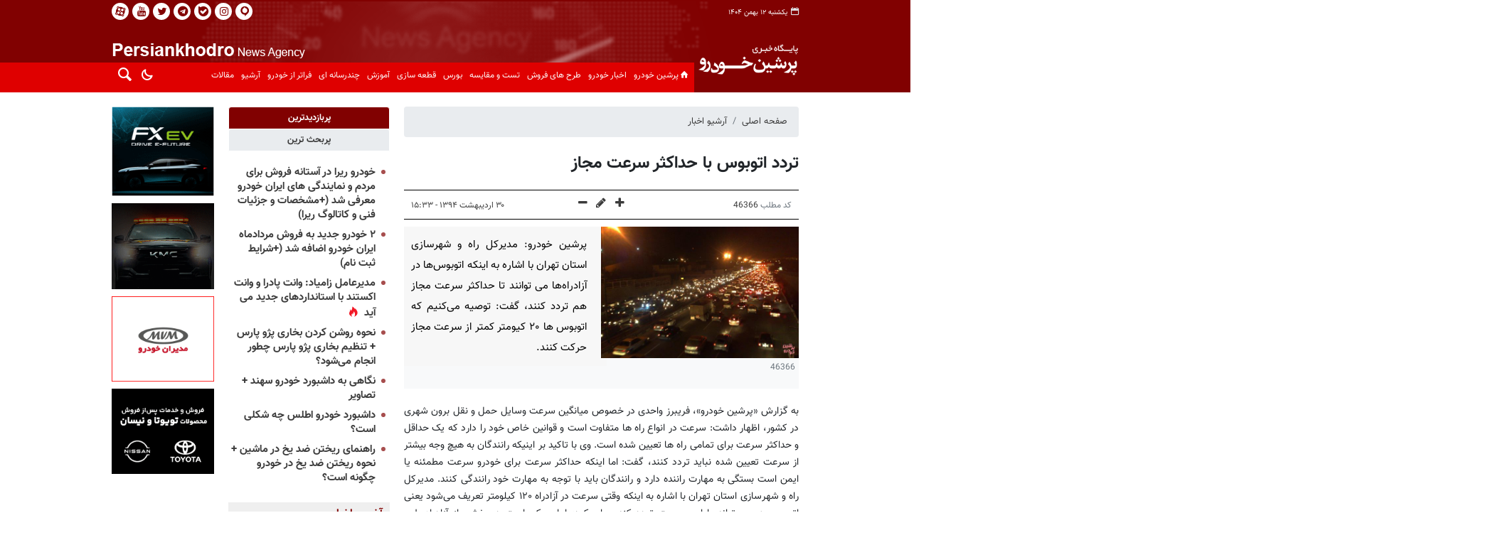

--- FILE ---
content_type: text/html;charset=UTF-8
request_url: https://www.persiankhodro.com/news/46366/%D8%AA%D8%B1%D8%AF%D8%AF-%D8%A7%D8%AA%D9%88%D8%A8%D9%88%D8%B3-%D8%A8%D8%A7-%D8%AD%D8%AF%D8%A7%DA%A9%D8%AB%D8%B1-%D8%B3%D8%B1%D8%B9%D8%AA-%D9%85%D8%AC%D8%A7%D8%B2
body_size: 12185
content:
<!DOCTYPE html>
<html lang="fa" dir="rtl" xmlns="http://www.w3.org/1999/xhtml"><head id="j_id_4"><link type="text/css" rel="stylesheet" href="/javax.faces.resource/theme.css.xhtml?ln=primefaces-saga&amp;v=14.0.9" /><link type="text/css" rel="stylesheet" href="/javax.faces.resource/primeicons/primeicons.css.xhtml?ln=primefaces&amp;v=14.0.9" /><script src="/javax.faces.resource/validation/validation.js.xhtml?ln=primefaces&amp;v=14.0.9"></script><script src="/javax.faces.resource/locales/locale-fa.js.xhtml?ln=primefaces&amp;v=14.0.9"></script><script type="text/javascript">if(window.PrimeFaces){PrimeFaces.settings.locale='fa';PrimeFaces.settings.viewId='/page/newsContent.xhtml';PrimeFaces.settings.contextPath='';PrimeFaces.settings.cookiesSecure=false;PrimeFaces.settings.validateEmptyFields=false;PrimeFaces.settings.considerEmptyStringNull=true;}</script>
        <title>تردد اتوبوس با حداکثر سرعت مجاز</title>
    <meta itemprop="inLanguage" content="fa" />
    <meta itemprop="name" name="twitter:title" property="dc.title" content="تردد اتوبوس با حداکثر سرعت مجاز" />
    <meta name="description" property="dc.description" content="پرشین خودرو: مدیرکل راه و شهرسازی استان تهران با اشاره به اینکه اتوبوس‌ها در آزادراه‌ها می توانند تا حداکثر سرعت مجاز هم تردد کنند، گفت: توصیه می‌کنیم که اتوبوس ها ۲۰ کیومتر کمتر از سرعت مجاز حرکت کنند." />
    <meta property="og:type" content="article" />
    <meta name="twitter:url" property="og:url" content="https://persiankhodro.com/news/46366/تردد-اتوبوس-با-حداکثر-سرعت-مجاز" />
    <meta property="article:modified_time" content="2015-05-20T11:03:00Z" />
    <meta property="article:section" content="آرشیو اخبار" />
    <meta name="keywords" property="article:tag" content="مدیرکل راه و شهرسازی" />
    <meta property="article:publisher" content="" />
    <meta property="nastooh:topic" content="archive2" />
    <meta property="nastooh:subtopic" content="archive2" />
    <meta property="nastooh:pageType" content="news" />
    <meta property="nastooh:newsType" content="news" />
    <meta property="nastooh:publishDate" content="2015-05-20" />
    <meta property="nastooh:commentCount" content="na" />
    <meta property="nastooh:keywordCount" content="1" />
    <meta property="nastooh:bodyWordCount" content="xsmall" />
    <meta property="nastooh:code" content="46366" />
    <meta property="nastooh:nid" content="46366" />
    <meta property="og:title" itemprop="headline" content="تردد اتوبوس با حداکثر سرعت مجاز" />
    <meta name="twitter:description" itemprop="description" property="og:description" content="پرشین خودرو: مدیرکل راه و شهرسازی استان تهران با اشاره به اینکه اتوبوس‌ها در آزادراه‌ها می توانند تا حداکثر سرعت مجاز هم تردد کنند، گفت: توصیه می‌کنیم که اتوبوس ها ۲۰ کیومتر کمتر از سرعت مجاز حرکت کنند." />
    <meta property="twitter:image:alt" content="46366" />
    <meta name="thumbnail" itemprop="thumbnailUrl" content="https://media.persiankhodro.com/d/old/news_images/image_news_46366.jpg" />
    <meta name="twitter:image" itemprop="image" property="og:image" content="https://media.persiankhodro.com/d/old/news_images/image_news_46366.jpg" />
    <meta itemprop="datePublished" property="article:published_time" content="2015-05-20T11:03:00Z" />
    <meta itemprop="dateModified" property="article:modified" content="2015-05-20T11:03:00Z" />
    <meta name="twitter:card" content="summary_large_image" />
    <meta name="genre" itemprop="genre" content="news" />
    <link rel="author" href="" />
        <link rel="canonical" href="https://persiankhodro.com/news/46366/تردد-اتوبوس-با-حداکثر-سرعت-مجاز" />
    <meta name="robots" content="max-image-preview:large" />
    <link rel="alternate" type="application/rss+xml" href="https://persiankhodro.com/rss/tp/1" />
	<script data-schema="WebPage" type="application/ld+json">
    {"@context":"https://schema.org","@type":"NewsArticle","mainEntityOfPage":{"@type":"WebPage","@id":"https://persiankhodro.com/news/46366/تردد-اتوبوس-با-حداکثر-سرعت-مجاز","breadcrumb":"آرشیو اخبار"},"inLanguage":"fa","genre":"news","name":"تردد اتوبوس با حداکثر سرعت مجاز","headline":"تردد اتوبوس با حداکثر سرعت مجاز","datePublished":"2015-05-20T11:03:00Z","dateModified":"*","author":{"@type":"Organization","name":"پرشین خودرو: پایگاه خبری آخرین اخبار خودرو و تازه‌ترین وقایع بازار ماشین","url":"https://persiankhodro.com"},"publisher":{"@type":"Organization","name":"پرشین خودرو: پایگاه خبری آخرین اخبار خودرو و تازه‌ترین وقایع بازار ماشین","url":"https://persiankhodro.com","logo":{"type":"ImageObject","width":"64","height":"64","url":"https://persiankhodro.com/resources/theme/persiankhodro/img/favicon.ico"}},"thumbnailUrl":["https://media.persiankhodro.com/d/old/news_images/image_news_46366.jpg","https://media.persiankhodro.com/d/old/news_images/image_news_46366.jpg","https://media.persiankhodro.com/d/old/news_images/image_news_46366.jpg","https://media.persiankhodro.com/d/old/news_images/image_news_46366.jpg"],"description":"پرشین خودرو: مدیرکل راه و شهرسازی استان تهران با اشاره به اینکه اتوبوس‌ها در آزادراه‌ها می توانند تا حداکثر سرعت مجاز هم تردد کنند، گفت: توصیه می‌کنیم که اتوبوس ها ۲۰ کیومتر کمتر از سرعت مجاز حرکت کنند.","url":"https://persiankhodro.com/news/46366/تردد-اتوبوس-با-حداکثر-سرعت-مجاز","keywords":["مدیرکل راه و شهرسازی"],"image":["https://media.persiankhodro.com/d/old/news_images/image_news_46366.jpg","https://media.persiankhodro.com/d/old/news_images/image_news_46366.jpg","https://media.persiankhodro.com/d/old/news_images/image_news_46366.jpg"]}
    </script>
    <script type="application/ld+json">
    {"@context":"https://schema.org","@type":"BreadcrumbList","itemListElement":[{"@type":"ListItem","position":1,"name":"پرشین خودرو: پایگاه خبری آخرین اخبار خودرو و تازه‌ترین وقایع بازار ماشین","item":"https://persiankhodro.com"},{"@type":"ListItem","position":2,"name":"آرشیو اخبار","item":"https://persiankhodro.com/service/archive2"},{"@type":"ListItem","position":3,"name":"تردد اتوبوس با حداکثر سرعت مجاز","item":"https://persiankhodro.com/news/46366/تردد-اتوبوس-با-حداکثر-سرعت-مجاز"}]}
    </script>
    <meta charset="utf-8" />
    <meta http-equiv="X-UA-Compatible" content="IE=edge,chrome=1" />
    <meta http-equiv="Content-Language" content="fa" />
    <meta name="viewport" content="width=device-width, initial-scale=1.0" /><meta name="robots" content="follow, index, max-snippet:-1, max-video-preview:-1, max-image-preview:large"/>
<meta property="nastooh:vasturl" content="https://video.tavoos.net/services/vast/KNfovpmS-pjlX-TKl0-aPRl-lvu79IcDcE5U/298"/>
    <link rel="shortcut icon" href="/resources/theme/persiankhodro/img/favicon.ico?20230201" type="image/x-icon" />
    <link rel="search" type="application/opensearchdescription+xml" title="" href="https://persiankhodro.com/opensearch.xhtml" />
    <meta property="og:site_name" content="" />
    <meta property="og:locale" content="fa" />
    <meta name="generator" content="www.nastooh.ir" />
    <meta name="language" content="fa" />
    <meta name="rating" content="General" />
    <meta name="copyright" content="© 2022-2023 persiankhodro.com. All Rights Reserved." />
    <meta name="expires" content="never" />
    <meta name="publisher" content="پرشین خودرو: پایگاه خبری آخرین اخبار خودرو و تازه‌ترین وقایع بازار ماشین" />
    <meta name="dc.publisher" content="پرشین خودرو: پایگاه خبری آخرین اخبار خودرو و تازه‌ترین وقایع بازار ماشین" />
    <meta name="date" content="2026-02-01 T 04:06:08 +0330" />
        <link href="/resources/theme/persiankhodro/css/style.css?20241204" type="text/css" rel="stylesheet" /></head>
    <body class="rtl pt-news nt-news">
    <header id="header">
        <div class="container">
            <div id="masthead" class="row">
                <div class="col-7">
                    <div class="date">یکشنبه ۱۲ بهمن ۱۴۰۴</div>
                    
                </div>
                <div class="col-5">
                    <div class="row">
                        <div class="col-12 col-sm-12">
                            <ul class="tools-menu">
                                        <li class=""><a href="https://iGap.net/persiankhodro" title="آی گپ"><i class="icon-x_igap"></i></a></li>
                                        <li class=""><a href="https://www.instagram.com/persiankhodro_ir" title="اینستاگرام"><i class="icon-instagram"></i></a></li>
                                        <li class=""><a href="https://ble.ir/persiankhodro" title="بله"><i class="icon-bale"></i></a></li>
                                        <li class=""><a href="https://t.me/persiankhodro" title="تلگرام"><i class="icon-telegram"></i></a></li>
                                        <li class="showTooltip"><a href="https://twitter.com/persiankhodro" title="توییتر"><i class="icon-twitter"></i></a></li>
                                        <li class=""><a href="https://www.youtube.com/@persiankhodro_ir" title="یوتیوب"><i class="icon-youtube"></i></a></li>
                                        <li class="showTooltip"><a href="https://www.aparat.com/persiankhodro" title="آپارات"><i class="icon-aparat"></i></a></li>
                            </ul>
                            <ul class="nav-menu">
                            </ul>
                            <div class="header-slogan"></div>
                        </div>
                        <div class="col-12 col-sm-12">
                        </div>
                    </div>
                </div>
            </div>
            <div class="row">
                <div class="col-12 col-sm-2">
                    <h1 class="page-header">
                        <a href="/" class="logo"></a>
                    </h1>
                    <div class="search" id="header-search">
                        <div class="close" data-toggle="toggle" data-target="#header-search">×</div>
                        <form method="get" action="/search" role="form">
                            <div class="input-group">
                                <input type="text" placeholder="جست‌وجو..." value="" name="q" />
                                <button class="unstyled" type="submit"><i class="icon-search"></i></button>
                            </div>
                        </form>
                    </div>
                </div>
                <div class="col-12 col-sm-10">
                    <div id="responsive-tools" class="row">
                        <div class="col-12">
                            <button type="button" data-toggle="come-in" data-target="#menu" class="d-sm-none btn">
                                <i class="icon-menu"></i>
                            </button>
                            <button type="button" data-toggle="toggle" data-target="#header-search" data-focus="#header-search input" class="d-sm-none btn">
                                <i class="icon-search"></i>
                            </button>
                        </div>
                    </div>
    <nav id="menu" class="row">
        <div class="col-12">
            <button type="button" data-toggle="toggle" data-target="#header-search" data-focus="#header-search input" class="btn d-none d-sm-block">
                <i class="icon-search"></i>
            </button>
            <div id="switch-nm" class="night-mode">
                <i class="icon-moon"></i>
            </div>
            <ul>
                    <li data-id="1" class=" ">
                        <a href="/" target="_blank"><i class="icon-home"></i>پرشین خودرو</a>
                    </li>
                    <li data-id="114" class=" ">
                        <a href="/service/car" target="_blank">اخبار خودرو</a>
                    </li>
                    <li data-id="123" class=" ">
                        <a href="/service/Salesplans" target="_self">طرح های فروش</a>
                    </li>
                    <li data-id="22" class=" ">
                        <a href="/service/test" target="_blank">تست و مقایسه</a>
                    </li>
                    <li data-id="113" class=" ">
                        <a href="/service/Exchange" target="_blank">بورس</a>
                    </li>
                    <li data-id="121" class=" ">
                        <a href="/service/piecemaking" target="_blank">قطعه سازی</a>
                    </li>
                    <li data-id="79" class=" ">
                        <a href="/service/Education" target="_blank">آموزش</a>
                    </li>
                    <li data-id="28" class=" ">
                        <a href="/service/multimedia" target="_blank">چندرسانه ای</a>
                    </li>
                    <li data-id="124" class=" ">
                        <a href="/service/Beyond-the-car" target="_blank">فراتر از خودرو</a>
                    </li>
                    <li data-id="127" class=" ">
                        <a href="/archive" target="_self">آرشیو</a>
                    </li>
                    <li data-id="128" class=" ">
                        <a href="/service/article" target="_blank">مقالات</a>
                    </li>
            </ul>
        </div>
    </nav>
                </div>
            </div>
        </div>
    </header>
        <main>
            <div class="container">
        <div id="mainbody" class="row">
                <div class="col-12 col-sm-8 col-lg-7 main-content">
    <section class="box page-header no-header">
        <nav>
            <ol class="breadcrumb">
                <li class="breadcrumb-item"><a target="_blank" rel="index" href="/">صفحه اصلی</a></li>
                <li class="breadcrumb-item"><a target="_blank" rel="index" href="/service/archive2" itemprop="articleSection">آرشیو اخبار</a></li>
            </ol>
        </nav>
    </section>
    <article id="item" class="item ">
        
        <div class="print-header" style="display: none;">
            <div class="logo">
                <img src="/resources/theme/persiankhodro/img/logo_invert.png?20230126" alt="" />
            </div>
            <div class="meta">
                <div class="barcode">
                    <img src="/barcode?text=https%3A%2F%2Fpersiankhodro.com%2Fxqkg&amp;c=1e8ac3a3356c3b23e624dc8cb74733aa804a59b3e866a132234f20100e963f495a777913b8bf58241b4bcfb2a820bb82" alt="https://persiankhodro.com/xqkg" />
        			<ul>
        				<li class="url">https://persiankhodro.com/xqkg</li><li class="date">۳۰ اردیبهشت ۱۳۹۴ - ۱۵:۳۳</li>
        				<li class="id">کد مطلب <span>46366</span></li>
        				<li>
        					 <ol class="breadcrumb">
        						<li><a target="_blank" rel="index" href="/service/archive2">آرشیو اخبار</a></li>
        					</ol>
        				</li>
        			</ul>
                </div>
            </div>
        </div>
        <div class="item-header"> 
                <div class="item-title">
                    <h4 class="subtitle"><a href="/news/46366/تردد-اتوبوس-با-حداکثر-سرعت-مجاز"></a></h4>
                    
                    <h1 class="title">تردد اتوبوس با حداکثر سرعت مجاز</h1>
                </div>
            <div class="item-nav row">
                
                <div class="d-none d-sm-block">
                    <ul class="header-sharing">
                        <li class="fb"><a href="https://www.facebook.com/sharer.php?u=https%3A%2F%2Fpersiankhodro.com%2Fxqkg"><i class="icon-facebook"></i></a></li>
                        <li class="tw"><a href="https://twitter.com/intent/tweet?url=https%3A%2F%2Fpersiankhodro.com%2Fxqkg"><i class="icon-twitter"></i></a></li>
                        <li class="tg"><a href="tg://msg_url?url=https%3A%2F%2Fpersiankhodro.com%2Fxqkg"><i class="icon-telegram"></i></a></li>
                        <li class=""><a href="#" onclick="window.print(); return false;"><i class="icon-print"></i></a></li>
                    </ul>
                </div>
                <div class="col-md-4 col-sm-12"><div class="item-code">
                        کد مطلب <span>46366</span></div>
                </div>
                <div class="col-md-4 col-sm-6">
                    <div class="font-resizer">
                        <span><i class="fa icon-plus"></i></span>
                        <span><i class="fa icon-pencil"></i></span>
                        <span><i class="fa icon-minus"></i></span>
                    </div>
                </div>
                <div class="col-md-4 col-sm-6">
                    <div class="item-date">
                        <span>۳۰ اردیبهشت ۱۳۹۴ - ۱۵:۳۳</span>
                    </div>
                </div>
            </div>
        </div><div class="item-summary">
            
            <figure class="item-img">
                <img src="https://media.persiankhodro.com/d/old/news_images/image_news_46366.jpg" alt="تردد اتوبوس با حداکثر سرعت مجاز" itemprop="image" class="legacy" title="تردد اتوبوس با حداکثر سرعت مجاز" />
                    <figcaption>46366</figcaption>
            </figure>
            <p class="introtext" itemprop="description">پرشین خودرو: مدیرکل راه و شهرسازی استان تهران با اشاره به اینکه اتوبوس‌ها در آزادراه‌ها می توانند تا حداکثر سرعت مجاز هم تردد کنند، گفت: توصیه می‌کنیم که اتوبوس ها ۲۰ کیومتر کمتر از سرعت مجاز حرکت کنند.</p></div>
        <div class="item-body">
            <div class="item-text" itemprop="articleBody">به گزارش «پرشین خودرو»، فریبرز واحدی در خصوص میانگین سرعت وسایل حمل و نقل برون شهری در کشور، اظهار داشت: سرعت در انواع راه ها متفاوت است و قوانین خاص خود را دارد که یک حداقل و حداکثر سرعت برای تمامی راه ها تعیین شده است.
وی با تاکید بر اینیکه رانندگان به هیچ وجه بیشتر از سرعت تعیین شده نباید تردد کنند، گفت: اما اینکه حداکثر سرعت برای خودرو سرعت مطمئنه یا ایمن است بستگی به مهارت راننده دارد و رانندگان باید با توجه به مهارت خود رانندگی کنند.
مدیرکل راه و شهرسازی استان تهران با اشاره به اینکه وقتی سرعت در آزادراه ۱۲۰ کیلومتر تعریف می‌شود یعنی اتوبوس هم می‌تواند با این سرعت تردد کند، بیان کرد: اما ممکن است در بخشی از آزادراه طرح هندسی تغییر کند و سرعت را به ۱۰۰ برسانیم که رانندگان باید به این علایم توجه کنند.
وی در پاسخ به این پرسش که چرا میانگین سرعت اتوبوس ها کمتر از دیگر خودروها تعیین نمی‌شود، بیان کرد: اگر حد مجاز سرعت در آزادراه ۱۲۰ باشد اتوبوس‌ها منعی برای این سرعت ندارد ضمن آنکه ما عضو کنوانسیون بین المللی عبور و مرور هستیم که همه کشورهای عضو از یک آیین نامه اصلی استفاده می‌کنند.
واحدی افزود: در این کنوانسیون قواعد سرعت و علایم براساس نوع راه طراحی می‌شود و ما محدودیتی نداریم، هرچند در ۱۰ سال گذشته اعلام شده است که حداکثر سرعت یک اتوبوس ۱۰۰ کیلومتر باشد.
به گزارش مهر، مدیرکل راه و شهرسازی استان تهران تصریح کرد: اما الان سرعت مجاز برای راننده‌ای که حس می کند جاده ایمن است و شرایط مطلوبی برای رانندگی دارد به حد سرعت مجاز تعیین شده در علایم است. البته توصیه می کنیم که اتوبوس ها با سرعت مطمئنه که ۲۰ کیومتر از سرعت مجاز کمتراست تردد کنند.
            </div><div class="item-code">
                کد مطلب <span>46366</span></div>
        </div>
        <div class="item-footer row">
            <div class="col-12 col-sm-6">
                <div class="item-sharing">
                    <ul>
                        <li class="fb"><a href="https://www.facebook.com/sharer.php?u=https%3A%2F%2Fpersiankhodro.com%2Fxqkg"><i class="icon-facebook"></i></a></li>
                        <li class="tw"><a href="https://twitter.com/intent/tweet?url=https%3A%2F%2Fpersiankhodro.com%2Fxqkg"><i class="icon-twitter"></i></a></li>
                        <li class="gp"><a href="https://plus.google.com/share?url=https%3A%2F%2Fpersiankhodro.com%2Fxqkg"><i class="icon-gplus"></i></a></li>
                        <li class="tg"><a href="tg://msg_url?url=https%3A%2F%2Fpersiankhodro.com%2Fxqkg"><i class="icon-telegram"></i></a></li>
                    </ul>
                </div>
            </div>
            <div class="col-12 col-sm-6">
                <div class="short-link-container">
                    <div class="form-group">
                        <i class="icon-link"></i>
                        <input type="text" class="clean" value="persiankhodro.com/xqkg" readonly="readonly" />
                    </div>
                </div>
            </div>
        </div>
        <section class="box tags header-inline">
            <header>
                <h2>برچسب‌ها</h2>
            </header>
            <div>
                <ul>
                        <li><a href="/tag/%D9%85%D8%AF%DB%8C%D8%B1%DA%A9%D9%84+%D8%B1%D8%A7%D9%87+%D9%88+%D8%B4%D9%87%D8%B1%D8%B3%D8%A7%D8%B2%DB%8C" rel="tag">مدیرکل راه و شهرسازی</a></li>
                </ul>
            </div>
        </section>
        <div class="item-boxes">
        </div>
    </article>
        <section id="news-comment"></section>
        <section class="box comment-form">
            <header><h2>نظر شما</h2></header>
            <div>
                <form enctype="application/x-www-form-urlencoded" data-url="/rest/postcomment" role="form" data-toggle="validator" method="post" name="frmNewsComment" id="frmNewsComment" data-success="نظر شما با موفقیت ارسال شد." class="form-comment" data-error="اشکالی در ارسال نظر شما رخ داده‌است!" data-captcha-error="کد امنیتی اشتباه وارد شده است">
                     <div class="comment-info">
                        <div class="alert alert-info">شما در حال پاسخ به نظر «<span></span>» هستید.
                            <button type="button" class="close">× <span>لغو پاسخ</span></button>
                            <blockquote></blockquote>
                        </div>
                        <div class="comment-policies">
                        </div>
                    </div> 
                    <input type="hidden" value="frmNewsComment" name="frmNewsComment" />
                    <input type="hidden" value="46366" name="newsId" id="newsId" />
                    <input type="hidden" value="0" name="reply" />
                    <input type="hidden" value="" name="parentId" />
                    <fieldset>
                        <div class="form-group name-group">
                            <label for="userName">نام</label>
                            <input type="text" id="userName" name="userName" placeholder="نام" maxlength="50" class="form-control" data-minlength="3" data-required-msg="لطفا نام خود را وارد کنید." />
                        </div>
                        <div class="form-group email-group">
                            <label for="userEmail">ایمیل</label>
                            <input type="email" placeholder="ایمیل" class="form-control ltr" id="userEmail" name="userEmail" maxlength="80" />
                        </div>
                        <div class="form-group text-group">
                            <label for="body">نظر شما *</label>
                            <textarea maxlength="1000" placeholder="نظر شما" data-required-msg="لطفاً نظر خود را وارد کنید." class="form-control" required="true" id="body" name="body" rows="5"></textarea>
                        </div><div class="form-group captcha-group">
                            <div class="captcha">
                                <input id="captchaKey" name="captchaKey" value="52cec14cd3e04f05d52dd8fbfc50ec59bd9530825e60bc53fe8c02217bc9949861e3e6195c3850bd3caac8d0053dfa401b37b9abee29133432087979e3dc34e475f8d873da895cecdc46dbe54df3e9f20bd31326533827cc015db4695b1c2003" type="hidden" />
                                <div class="captcha-image">
                                    <img id="captchaImg" src="/sncaptcha.jpg?key=52cec14cd3e04f05d52dd8fbfc50ec59bd9530825e60bc53fe8c02217bc9949861e3e6195c3850bd3caac8d0053dfa401b37b9abee29133432087979e3dc34e475f8d873da895cecdc46dbe54df3e9f20bd31326533827cc015db4695b1c2003" alt="captcha" />
                                </div>
                                <label for="captchaText"><i class="req">*</i> لطفا عدد مقابل را در جعبه متن وارد کنید</label>
                                <div class="ltr">
                                    
                                    <div class="captcha-input d-inline-block">
                                        <input type="text" name="captchaText" id="captchaText" required="required" data-required-msg="حاصل عبارت را وارد کنید." />
                                    </div>
                                </div>
                            </div></div>
                        <div class="form-group submit-group">
                            <button class="btn btn-default" id="btnSave">ارسال</button>
                            <div class="msg"></div>
                        </div>
                    </fieldset>
                </form>
            </div>
        </section>
                </div>
                <div class="col-12 col-sm-4 col-lg-3">
            <section id="box6" class="box  no-header " style="" data-conf="{&quot;id&quot;:6}">
                <div><div id="tavoos_video_native-726"></div>
                </div>
                
            </section>
            <section id="box5" class="box list headlines list-bullets _types hidden-img title-only has-tabs" style="" data-conf="{&quot;id&quot;:5,&quot;tabGroup&quot;:&quot;g1&quot;}">
                <header>
                    <h2 style=""><span>پربازدیدترین</span>
                    </h2>
                </header>
                <div>
                    <ul>
                                <li class="news" data-conf="{}">
<div class="desc">
    <h3><a href="/news/145733/%D8%AE%D9%88%D8%AF%D8%B1%D9%88-%D8%B1%DB%8C%D8%B1%D8%A7-%D8%AF%D8%B1-%D8%A2%D8%B3%D8%AA%D8%A7%D9%86%D9%87-%D9%81%D8%B1%D9%88%D8%B4-%D8%A8%D8%B1%D8%A7%DB%8C-%D9%85%D8%B1%D8%AF%D9%85-%D9%88-%D9%86%D9%85%D8%A7%DB%8C%D9%86%D8%AF%DA%AF%DB%8C-%D9%87%D8%A7%DB%8C-%D8%A7%DB%8C%D8%B1%D8%A7%D9%86-%D8%AE%D9%88%D8%AF%D8%B1%D9%88" target="_blank" title="قدیمی‌تر از یکسال">خودرو ریرا در آستانه فروش برای مردم و نمایندگی های ایران خودرو معرفی شد (+مشخصات و جزئیات فنی و کاتالوگ ریرا)</a>
        
    </h3>
</div>
                                </li>
                                <li class="news" data-conf="{}">
<div class="desc">
    <h3><a href="/news/145746/%DB%B2-%D8%AE%D9%88%D8%AF%D8%B1%D9%88-%D8%AC%D8%AF%DB%8C%D8%AF-%D8%A8%D9%87-%D9%81%D8%B1%D9%88%D8%B4-%D9%85%D8%B1%D8%AF%D8%A7%D8%AF%D9%85%D8%A7%D9%87-%D8%A7%DB%8C%D8%B1%D8%A7%D9%86-%D8%AE%D9%88%D8%AF%D8%B1%D9%88-%D8%A7%D8%B6%D8%A7%D9%81%D9%87-%D8%B4%D8%AF-%D8%B4%D8%B1%D8%A7%DB%8C%D8%B7-%D8%AB%D8%A8%D8%AA" target="_blank" title="قدیمی‌تر از یکسال">۲ خودرو جدید به فروش مردادماه ایران خودرو اضافه شد (+شرایط ثبت نام)</a>
        
    </h3>
</div>
                                </li>
                                <li class="news hot" data-conf="{}">
<div class="desc">
    <h3><a href="/news/147036/%D9%85%D8%AF%DB%8C%D8%B1%D8%B9%D8%A7%D9%85%D9%84-%D8%B2%D8%A7%D9%85%DB%8C%D8%A7%D8%AF-%D9%88%D8%A7%D9%86%D8%AA-%D9%BE%D8%A7%D8%AF%D8%B1%D8%A7-%D9%88-%D9%88%D8%A7%D9%86%D8%AA-%D8%A7%DA%A9%D8%B3%D8%AA%D9%86%D8%AF-%D8%A8%D8%A7-%D8%A7%D8%B3%D8%AA%D8%A7%D9%86%D8%AF%D8%A7%D8%B1%D8%AF%D9%87%D8%A7%DB%8C-%D8%AC%D8%AF%DB%8C%D8%AF" target="_blank" title="قدیمی‌تر از یکسال">مدیرعامل زامیاد: وانت پادرا و وانت اکستند با استانداردهای جدید می آید</a>
        
    </h3>
</div>
                                </li>
                                <li class="news" data-conf="{}">
<div class="desc">
    <h3><a href="/news/146521/%D9%86%D8%AD%D9%88%D9%87-%D8%B1%D9%88%D8%B4%D9%86-%DA%A9%D8%B1%D8%AF%D9%86-%D8%A8%D8%AE%D8%A7%D8%B1%DB%8C-%D9%BE%DA%98%D9%88-%D9%BE%D8%A7%D8%B1%D8%B3-%D8%AA%D9%86%D8%B8%DB%8C%D9%85-%D8%A8%D8%AE%D8%A7%D8%B1%DB%8C-%D9%BE%DA%98%D9%88-%D9%BE%D8%A7%D8%B1%D8%B3-%DA%86%D8%B7%D9%88%D8%B1-%D8%A7%D9%86%D8%AC%D8%A7%D9%85" target="_blank" title="قدیمی‌تر از یکسال">نحوه روشن کردن بخاری پژو پارس + تنظیم بخاری پژو پارس چطور انجام می‌شود؟</a>
        
    </h3>
</div>
                                </li>
                                <li class="news" data-conf="{}">
<div class="desc">
    <h3><a href="/news/143414/%D9%86%DA%AF%D8%A7%D9%87%DB%8C-%D8%A8%D9%87-%D8%AF%D8%A7%D8%B4%D8%A8%D9%88%D8%B1%D8%AF-%D8%AE%D9%88%D8%AF%D8%B1%D9%88-%D8%B3%D9%87%D9%86%D8%AF-%D8%AA%D8%B5%D8%A7%D9%88%DB%8C%D8%B1" target="_blank" title="قدیمی‌تر از یکسال">نگاهی به داشبورد خودرو سهند + تصاویر</a>
        
    </h3>
</div>
                                </li>
                                <li class="news" data-conf="{}">
<div class="desc">
    <h3><a href="/news/143443/%D8%AF%D8%A7%D8%B4%D8%A8%D9%88%D8%B1%D8%AF-%D8%AE%D9%88%D8%AF%D8%B1%D9%88-%D8%A7%D8%B7%D9%84%D8%B3-%DA%86%D9%87-%D8%B4%DA%A9%D9%84%DB%8C-%D8%A7%D8%B3%D8%AA" target="_blank" title="قدیمی‌تر از یکسال">داشبورد خودرو اطلس چه شکلی است؟</a>
        
    </h3>
</div>
                                </li>
                                <li class="news" data-conf="{}">
<div class="desc">
    <h3><a href="/news/146586/%D8%B1%D8%A7%D9%87%D9%86%D9%85%D8%A7%DB%8C-%D8%B1%DB%8C%D8%AE%D8%AA%D9%86-%D8%B6%D8%AF-%DB%8C%D8%AE-%D8%AF%D8%B1-%D9%85%D8%A7%D8%B4%DB%8C%D9%86-%D9%86%D8%AD%D9%88%D9%87-%D8%B1%DB%8C%D8%AE%D8%AA%D9%86-%D8%B6%D8%AF-%DB%8C%D8%AE-%D8%AF%D8%B1-%D8%AE%D9%88%D8%AF%D8%B1%D9%88-%DA%86%DA%AF%D9%88%D9%86%D9%87" target="_blank" title="قدیمی‌تر از یکسال">راهنمای ریختن ضد یخ در ماشین + نحوه ریختن ضد یخ در خودرو چگونه است؟</a>
        
    </h3>
</div>
                                </li>
                    </ul>
                </div>
                
            </section>
            <section id="box19" class="box list headlines list-bullets _types hidden-img title-only has-tabs" style="" data-conf="{&quot;id&quot;:19,&quot;tabGroup&quot;:&quot;g1&quot;}">
                <header>
                    <h2 style=""><span>پربحث ترین</span>
                    </h2>
                </header>
                <div>
                    <ul>
                                <li class="news hot" data-conf="{}">
<div class="desc">
    <h3><a href="/news/145616/%D8%B2%DB%8C%D8%A8%D8%A7%D8%AA%D8%B1%DB%8C%D9%86-%D9%85%D8%A7%D8%B4%DB%8C%D9%86-%D9%87%D8%A7%DB%8C-%D8%A7%DB%8C%D8%B1%D8%A7%D9%86-%DA%A9%D8%AF%D8%A7%D9%85%D9%86%D8%AF-%D8%A8%D8%B1%D8%B1%D8%B3%DB%8C-%DB%B9-%D8%AA%D8%A7-%D8%A7%D8%B2-%D8%A8%D9%87%D8%AA%D8%B1%DB%8C%D9%86-%D8%B7%D8%B1%D8%A7%D8%AD%DB%8C" target="_blank" title="قدیمی‌تر از یکسال">زیباترین ماشین‌های ایران کدامند؟ + بررسی ۹ تا از بهترین طراحی خودروهای ایرانی</a>
        
    </h3>
</div>
                                </li>
                                <li class="news hot" data-conf="{}">
<div class="desc">
    <h3><a href="/news/147036/%D9%85%D8%AF%DB%8C%D8%B1%D8%B9%D8%A7%D9%85%D9%84-%D8%B2%D8%A7%D9%85%DB%8C%D8%A7%D8%AF-%D9%88%D8%A7%D9%86%D8%AA-%D9%BE%D8%A7%D8%AF%D8%B1%D8%A7-%D9%88-%D9%88%D8%A7%D9%86%D8%AA-%D8%A7%DA%A9%D8%B3%D8%AA%D9%86%D8%AF-%D8%A8%D8%A7-%D8%A7%D8%B3%D8%AA%D8%A7%D9%86%D8%AF%D8%A7%D8%B1%D8%AF%D9%87%D8%A7%DB%8C-%D8%AC%D8%AF%DB%8C%D8%AF" target="_blank" title="قدیمی‌تر از یکسال">مدیرعامل زامیاد: وانت پادرا و وانت اکستند با استانداردهای جدید می آید</a>
        
    </h3>
</div>
                                </li>
                                <li class="news" data-conf="{}">
<div class="desc">
    <h3><a href="/news/142537/%D9%BE%D8%A7-%D9%81%D8%B4%D8%A7%D8%B1%DB%8C-%D8%B4%D9%88%D8%B1%D8%A7%DB%8C-%D8%B1%D9%82%D8%A7%D8%A8%D8%AA-%D8%A8%D8%B1%D8%A7%DB%8C-%D8%AA%D8%B9%D8%B7%DB%8C%D9%84%DB%8C-%D8%AE%D9%88%D8%AF%D8%B1%D9%88%D8%B3%D8%A7%D8%B2%D8%A7%D9%86-%D8%AE%D8%B5%D9%88%D8%B5%DB%8C" target="_blank" title="قدیمی‌تر از یکسال">پا فشاری شورای رقابت برای تعطیلی خودروسازان خصوصی</a>
        
    </h3>
</div>
                                </li>
                                <li class="news" data-conf="{}">
<div class="desc">
    <h3><a href="/news/145733/%D8%AE%D9%88%D8%AF%D8%B1%D9%88-%D8%B1%DB%8C%D8%B1%D8%A7-%D8%AF%D8%B1-%D8%A2%D8%B3%D8%AA%D8%A7%D9%86%D9%87-%D9%81%D8%B1%D9%88%D8%B4-%D8%A8%D8%B1%D8%A7%DB%8C-%D9%85%D8%B1%D8%AF%D9%85-%D9%88-%D9%86%D9%85%D8%A7%DB%8C%D9%86%D8%AF%DA%AF%DB%8C-%D9%87%D8%A7%DB%8C-%D8%A7%DB%8C%D8%B1%D8%A7%D9%86-%D8%AE%D9%88%D8%AF%D8%B1%D9%88" target="_blank" title="قدیمی‌تر از یکسال">خودرو ریرا در آستانه فروش برای مردم و نمایندگی های ایران خودرو معرفی شد (+مشخصات و جزئیات فنی و کاتالوگ ریرا)</a>
        
    </h3>
</div>
                                </li>
                                <li class="news" data-conf="{}">
<div class="desc">
    <h3><a href="/news/147429/%D9%85%D8%AF%DB%8C%D8%B1%D8%B9%D8%A7%D9%85%D9%84-%D8%A7%DB%8C%D8%B1%D8%A7%D9%86-%D8%AE%D9%88%D8%AF%D8%B1%D9%88-%DB%B1%DB%B5-%D8%B3%D8%A7%D9%84-%D8%B9%D9%82%D8%A8-%D8%A7%D9%81%D8%AA%D8%A7%D8%AF%DA%AF%DB%8C-%D8%AF%D8%A7%D8%B1%DB%8C%D9%85" target="_blank" title="۱۰ ماه قبل">مدیرعامل ایران خودرو: ۱۵ سال عقب افتادگی داریم!</a>
        
    </h3>
</div>
                                </li>
                                <li class="news" data-conf="{}">
<div class="desc">
    <h3><a href="/news/143414/%D9%86%DA%AF%D8%A7%D9%87%DB%8C-%D8%A8%D9%87-%D8%AF%D8%A7%D8%B4%D8%A8%D9%88%D8%B1%D8%AF-%D8%AE%D9%88%D8%AF%D8%B1%D9%88-%D8%B3%D9%87%D9%86%D8%AF-%D8%AA%D8%B5%D8%A7%D9%88%DB%8C%D8%B1" target="_blank" title="قدیمی‌تر از یکسال">نگاهی به داشبورد خودرو سهند + تصاویر</a>
        
    </h3>
</div>
                                </li>
                                <li class="news" data-conf="{}">
<div class="desc">
    <h3><a href="/news/143443/%D8%AF%D8%A7%D8%B4%D8%A8%D9%88%D8%B1%D8%AF-%D8%AE%D9%88%D8%AF%D8%B1%D9%88-%D8%A7%D8%B7%D9%84%D8%B3-%DA%86%D9%87-%D8%B4%DA%A9%D9%84%DB%8C-%D8%A7%D8%B3%D8%AA" target="_blank" title="قدیمی‌تر از یکسال">داشبورد خودرو اطلس چه شکلی است؟</a>
        
    </h3>
</div>
                                </li>
                    </ul>
                </div>
                
            </section>
            <section id="box20" class="box bg-graylight clean list list-bullets bullet-icons hidden-time header-icon header-icon-pencil _types" style="" data-conf="{&quot;id&quot;:20}">
                <header>
                    <h2 style=""><a href="/archive" target="_blank" title="آرشیو آخرین اخبار">آخرین اخبار</a>
                    </h2>
                </header>
                <div>
                    <ul>
                                <li class="news" data-conf="{}">
<div class="desc">
    <h3><a href="/news/149345/%D9%87%D8%B4%D8%AF%D8%A7%D8%B1-%D9%82%D8%A7%D8%A6%D9%85-%D9%85%D9%82%D8%A7%D9%85-%D8%A7%DB%8C%D8%B1%D8%A7%D9%86-%D8%AE%D9%88%D8%AF%D8%B1%D9%88-%D8%A7%D8%AF%D8%A7%D9%85%D9%87-%D9%82%DB%8C%D9%85%D8%AA-%DA%AF%D8%B0%D8%A7%D8%B1%DB%8C-%D8%AF%D8%B3%D8%AA%D9%88%D8%B1%DB%8C-%D9%85%D9%85%DA%A9%D9%86-%D9%86%DB%8C%D8%B3%D8%AA" target="_blank" title="دیروز ۱۹:۳۰">هشدار قائم مقام ایران‌خودرو: ادامه قیمت‌گذاری دستوری ممکن نیست</a>
        
    </h3>
</div>
                                </li>
                                <li class="news" data-conf="{}">
<div class="desc">
    <h3><a href="/news/149344/%D8%B4%D8%B1%D9%88%D8%B9-%D9%81%D8%B1%D9%88%D8%B4-%D9%86%DB%8C%D8%B3%D8%A7%D9%86-%D9%82%D8%B4%D9%82%D8%A7%DB%8C%DB%8C-%D8%A2%D9%86%D8%B1-%D9%88-%D8%A2%D9%84%D8%AA%DB%8C%D9%85%D8%A7-%DB%B2%DB%B0%DB%B2%DB%B5-%D8%B2%D9%85%D8%A7%D9%86-%D9%82%DB%8C%D9%85%D8%AA-%D9%82%D8%B7%D8%B9%DB%8C-%D9%88" target="_blank" title="دیروز ۱۸:۵۵">شروع فروش نیسان قشقایی و آلتیما -بهمن ۱۴۰۴ (+زمان، قیمت قطعی و شرایط)</a>
        
    </h3>
</div>
                                </li>
                                <li class="report" data-conf="{}">
<div class="desc">
    <h3><a href="/news/149343/%D9%82%DB%8C%D9%85%D8%AA-%D8%AC%D8%AF%DB%8C%D8%AF-%D8%B3%DB%8C%D8%AA%D8%B1%D9%88%D8%A6%D9%86-C%DB%B3-XR-%D9%85%D8%B4%D8%AE%D8%B5-%D8%B4%D8%AF" target="_blank" title="دیروز ۱۵:۰۰">قیمت جدید سیتروئن C۳-XR مشخص شد</a>
        
    </h3>
</div>
                                </li>
                                <li class="news" data-conf="{}">
<div class="desc">
    <h3><a href="/news/149341/%D9%BE%D8%A7%D8%B1%D8%B3-%D8%AE%D9%88%D8%AF%D8%B1%D9%88-%D8%B1%DA%A9%D9%88%D8%B1%D8%AF-%D9%81%D8%B1%D9%88%D8%B4-%D8%B2%D9%85%D8%B3%D8%AA%D8%A7%D9%86-%DB%B1%DB%B4%DB%B0%DB%B4-%D8%B1%D8%A7-%D8%B4%DA%A9%D8%B3%D8%AA" target="_blank" title="دیروز ۱۴:۰۰">پارس‌خودرو رکورد فروش زمستان ۱۴۰۴ را شکست</a>
        
    </h3>
</div>
                                </li>
                                <li class="news" data-conf="{}">
<div class="desc">
    <h3><a href="/news/149340/%D9%85%D8%AF%DB%8C%D8%B1%D8%B9%D8%A7%D9%85%D9%84-%D8%A8%D9%87%D9%85%D9%86-%D9%85%D9%88%D8%AA%D9%88%D8%B1-%D8%A7%D9%86%D8%AA%D9%82%D8%A7%D9%84-%D9%85%D9%88%D9%86%D8%AA%D8%A7%DA%98-%D8%A7%D9%86%D9%88%D8%A7%D8%B9-%D9%88%D8%A7%D9%86%D8%AA-%D8%A8%D9%87-%D8%A8%D9%87%D9%85%D9%86-%D8%AF%DB%8C%D8%B2%D9%84-%D8%B3%D9%86%D8%AF" target="_blank" title="دیروز ۱۳:۰۰">مدیرعامل بهمن موتور: انتقال مونتاژ انواع وانت به بهمن دیزل (+سند)</a>
        
    </h3>
</div>
                                </li>
                                <li class="news" data-conf="{}">
<div class="desc">
    <h3><a href="/news/149339/%D8%A2%D8%B1%DB%8C%D8%A7-%D9%85%D8%AD%D8%B5%D9%88%D9%84-%D8%AC%D8%AF%DB%8C%D8%AF-%D8%B3%D8%A7%DB%8C%D9%BE%D8%A7-%D8%A8%D9%87-%D9%86%D9%85%D8%A7%DB%8C%D9%86%D8%AF%DA%AF%DB%8C-%D9%87%D8%A7-%D9%85%D8%B9%D8%B1%D9%81%DB%8C-%D8%B4%D8%AF-%D9%85%D8%B4%D8%AE%D8%B5%D8%A7%D8%AA-%D8%A7%D9%85%DA%A9%D8%A7%D9%86%D8%A7%D8%AA" target="_blank" title="دیروز ۱۱:۳۵">آریا، محصول جدید سایپا به نمایندگی‌ها معرفی شد  +مشخصات، امکانات و قیمت فروش</a>
        
    </h3>
</div>
                                </li>
                                <li class="news" data-conf="{}">
<div class="desc">
    <h3><a href="/news/149338/%D8%B1%D9%82%DB%8C%D8%A8-%D9%86%DB%8C%D8%B3%D8%A7%D9%86-%D8%A2%D8%A8%DB%8C-%DA%AF%D8%B1%D8%A7%D9%86-%D8%B4%D8%AF-%D9%82%DB%8C%D9%85%D8%AA-%D8%AC%D8%AF%DB%8C%D8%AF-%DB%B3-%D9%85%D8%AD%D8%B5%D9%88%D9%84-%D8%A8%D9%87%D9%85%D9%86-%D8%AF%DB%8C%D8%B2%D9%84-%D8%AC%D8%AF%D9%88%D9%84-%D9%82%DB%8C%D9%85%D8%AA" target="_blank" title="دیروز ۱۰:۳۰">رقیب نیسان آبی گران شد؛ قیمت جدید ۳ محصول بهمن دیزل -بهمن ۱۴۰۴ (+جدول قیمت قدیم و جدید)</a>
        
    </h3>
</div>
                                </li>
                                <li class="report" data-conf="{}">
<div class="desc">
    <h3><a href="/news/149325/%D9%85%D8%A7%D8%AC%D8%B1%D8%A7%DB%8C-%D8%B9%D8%AC%DB%8C%D8%A8-%D8%A7%D8%B3%D8%AA%D9%81%D8%A7%D8%AF%D9%87-%D8%A7%D8%B2-%D8%B9%D9%86%D9%88%D8%A7%D9%86-%D8%A2%DB%8C-%D8%A7%D9%BE%DA%A9%D8%B3-%D8%AF%D8%B1-%D9%86%D9%85%D8%A7%DB%8C%D8%B4%DA%AF%D8%A7%D9%87-%D8%AA%D8%AD%D9%88%D9%84-%D8%B5%D9%86%D8%B9%D8%AA" target="_blank" title="دیروز ۰۹:۱۵">ماجرای عجیب استفاده از عنوان «آی اَپکس» در نمایشگاه تحول صنعت خودرو!</a>
        
    </h3>
</div>
                                </li>
                                <li class="news" data-conf="{}">
<div class="desc">
    <h3><a href="/news/149337/%D8%A2%D8%B1%DB%8C%D8%A7-%D8%A7%D8%AA%D9%88%D9%85%D8%A7%D8%AA%DB%8C%DA%A9-%D8%B3%D8%A7%DB%8C%D9%BE%D8%A7-%D8%AA%D8%B5%D8%A7%D9%88%DB%8C%D8%B1-%D8%B1%D8%B3%D9%85%DB%8C-%D9%88-%D9%85%D8%B4%D8%AE%D8%B5%D8%A7%D8%AA-%D9%81%D9%86%DB%8C-%DA%A9%D8%A7%D9%85%D9%84-%D9%82%DB%8C%D9%85%D8%AA-%D9%88-%D8%B4%D8%B1%D8%A7%DB%8C%D8%B7" target="_blank" title="۲ روز قبل">انتشار تصاویر و مشخصات رسمی آریا اتوماتیک سایپا + قیمت و فروش</a>
        
    </h3>
</div>
                                </li>
                                <li class="news" data-conf="{}">
<div class="desc">
    <h3><a href="/news/149336/%D8%A7%D8%B2-%D9%85%D8%B5%D9%88%D8%A8%D9%87-%DB%B6-%D8%A8%D9%87%D9%85%D9%86-%D8%AA%D8%A7-%D8%AA%D9%88%D9%82%D9%81-%D9%81%D8%B1%D9%88%D8%B4-%D9%BE%D8%B4%D8%AA-%D9%BE%D8%B1%D8%AF%D9%87-%D9%82%DB%8C%D9%85%D8%AA-%D9%87%D8%A7%DB%8C-%D8%AC%D8%AF%DB%8C%D8%AF-%D8%A7%DB%8C%D8%B1%D8%A7%D9%86-%D8%AE%D9%88%D8%AF%D8%B1%D9%88" target="_blank" title="۲ روز قبل">از مصوبه ۶ بهمن تا توقف فروش؛ پشت‌پرده قیمت‌های جدید ایران‌خودرو</a>
        
    </h3>
</div>
                                </li>
                                <li class="news" data-conf="{}">
<div class="desc">
    <h3><a href="/news/149335/%D8%B9%D8%A7%D8%AF%D9%84-%D9%BE%DB%8C%D8%B1%D9%85%D8%AD%D9%85%D8%AF%DB%8C-%D8%AA%D8%B5%D9%85%DB%8C%D9%85%D8%A7%D8%AA-%D9%82%DB%8C%D9%85%D8%AA-%DA%AF%D8%B0%D8%A7%D8%B1%DB%8C-%D8%A7%DB%8C%D8%B1%D8%A7%D9%86-%D8%AE%D9%88%D8%AF%D8%B1%D9%88-%D9%85%D8%B3%D8%AA%D9%86%D8%AF-%D9%88-%D9%82%D8%A7%D9%86%D9%88%D9%86%DB%8C" target="_blank" title="۲ روز قبل">عادل پیرمحمدی: تصمیمات قیمت‌گذاری ایران‌خودرو مستند و قانونی است +سند</a>
        
    </h3>
</div>
                                </li>
                                <li class="news" data-conf="{}">
<div class="desc">
    <h3><a href="/news/149334/%D8%B4%D8%B1%D9%88%D8%B9-%D9%BE%DB%8C%D8%B4-%D9%81%D8%B1%D9%88%D8%B4-%D9%81%D9%88%D8%AA%D9%88%D9%86-H%DB%B4-%D9%88-H%DB%B5-%D8%A7%DB%8C%D8%B1%D8%A7%D9%86-%D8%AE%D9%88%D8%AF%D8%B1%D9%88%D8%AF%DB%8C%D8%B2%D9%84-%D8%A8%D9%87%D9%85%D9%86-%DB%B1%DB%B4%DB%B0%DB%B4-%D8%B2%D9%85%D8%A7%D9%86" target="_blank" title="۳ روز قبل">شروع پیش‌فروش فوتون H۴ و H۵ ایران‌خودرودیزل -بهمن ۱۴۰۴ (+زمان و قیمت)</a>
        
    </h3>
</div>
                                </li>
                                <li class="report" data-conf="{}">
<div class="desc">
    <h3><a href="/news/149333/%D9%86%D9%85%D8%A7%DB%8C%D8%B4%DA%AF%D8%A7%D9%87-%D8%A8%DB%8C%D9%86-%D8%A7%D9%84%D9%85%D9%84%D9%84%DB%8C-%D8%AE%D9%88%D8%AF%D8%B1%D9%88-%D8%AA%D9%87%D8%B1%D8%A7%D9%86-%D9%84%D8%BA%D9%88-%D8%B4%D8%AF-%D8%B2%D9%85%D8%A7%D9%86-%D8%AC%D8%AF%DB%8C%D8%AF-%D8%A8%D8%B1%DA%AF%D8%B2%D8%A7%D8%B1%DB%8C-%D9%87%D9%81%D8%AA%D9%85%DB%8C%D9%86" target="_blank" title="۳ روز قبل">لغو نمایشگاه خودرو تهران در سال ۱۴۰۴ / زمان جدید برگزاری هفتمین دوره اعلام شد</a>
        
    </h3>
</div>
                                </li>
                                <li class="news" data-conf="{}">
<div class="desc">
    <h3><a href="/news/149332/%D8%B4%D8%B1%D9%88%D8%B9-%D9%81%D8%B1%D9%88%D8%B4-%D8%AE%D9%88%D8%AF%D8%B1%D9%88-%D8%AA%DB%8C%D8%B3%D8%A7%D9%86-%D8%A8%D8%A7-%D9%82%DB%8C%D9%85%D8%AA-%D8%AC%D8%AF%DB%8C%D8%AF-%D8%A8%D9%87%D9%85%D9%86-%DB%B1%DB%B4%DB%B0%DB%B4-%D8%B2%D9%85%D8%A7%D9%86-%D9%88-%D8%B4%D8%B1%D8%A7%DB%8C%D8%B7" target="_blank" title="۳ روز قبل">شروع فروش خودرو تیسان با قیمت جدید -بهمن ۱۴۰۴ (+زمان و شرایط)</a>
        
    </h3>
</div>
                                </li>
                                <li class="news" data-conf="{}">
<div class="desc">
    <h3><a href="/news/149331/%D9%82%DB%8C%D9%85%D8%AA-%D9%86%D9%87%D8%A7%DB%8C%DB%8C-%D8%AE%D9%88%D8%AF%D8%B1%D9%88-%D8%A2%D8%B1%DB%8C%D8%A7-%D8%A7%D8%AA%D9%88%D9%85%D8%A7%D8%AA%DB%8C%DA%A9-%D8%B3%D8%A7%DB%8C%D9%BE%D8%A7-%D8%A7%D8%B9%D9%84%D8%A7%D9%85-%D8%B4%D8%AF-%D8%A8%D9%87%D9%85%D9%86%DB%B1%DB%B4%DB%B0%DB%B4-%D8%A7%D8%AE%D8%AA%D9%84%D8%A7%D9%81" target="_blank" title="۳ روز قبل">قیمت نهایی خودرو آریا اتوماتیک سایپا اعلام شد -بهمن۱۴۰۴ + اختلاف نرخ کارخانه تا قیمت مصرف‌کننده</a>
        
    </h3>
</div>
                                </li>
                                <li class="report" data-conf="{}">
<div class="desc">
    <h3><a href="/news/149329/%D8%A8%D8%A7%D8%B2%D8%A7%D8%B1-%D8%AE%D9%88%D8%AF%D8%B1%D9%88-%D8%A7%DB%8C%D8%B1%D8%A7%D9%86-%D8%AE%D8%B1%DB%8C%D8%AF%D8%A7%D8%B1%D8%A7%D9%86-%D9%88-%D8%B3%D8%B1%D9%85%D8%A7%DB%8C%D9%87-%DA%AF%D8%B0%D8%A7%D8%B1%D8%A7%D9%86-%D8%AF%D8%B1-%D8%A2%D8%B3%D8%AA%D8%A7%D9%86%D9%87-%D8%AD%D8%B0%D9%81-%DA%A9%D8%A7%D9%85%D9%84" target="_blank" title="۳ روز قبل">بازار خودرو ایران؛ خریداران و سرمایه‌گذاران در آستانه حذف کامل</a>
        
    </h3>
</div>
                                </li>
                                <li class="news" data-conf="{}">
<div class="desc">
    <h3><a href="/news/149330/%D8%B4%D8%B1%D9%88%D8%B9-%D9%81%D8%B1%D9%88%D8%B4-%D9%85%D8%B4%D8%A7%D8%B1%DA%A9%D8%AA-%D8%AF%D8%B1-%D8%AA%D9%88%D9%84%DB%8C%D8%AF-%D8%A2%D8%B1%DB%8C%D8%A7-%D8%A7%D8%AA%D9%88%D9%85%D8%A7%D8%AA%DB%8C%DA%A9-%D8%B3%D8%A7%DB%8C%D9%BE%D8%A7-%D8%B2%D9%85%D8%A7%D9%86-%D9%82%DB%8C%D9%85%D8%AA" target="_blank" title="۴ روز قبل">شروع فروش «آریا اتوماتیک» سایپا -بهمن۱۴۰۴ (+زمان، قیمت و شرایط ثبت‌نام)</a>
        
    </h3>
</div>
                                </li>
                                <li class="news" data-conf="{}">
<div class="desc">
    <h3><a href="/news/149328/%D8%B4%D8%B1%D9%88%D8%B9-%D9%81%D8%B1%D9%88%D8%B4-%D9%81%D9%88%D8%B1%DB%8C-%DB%B4-%D9%85%D8%AF%D9%84-%D9%86%DB%8C%D8%B3%D8%A7%D9%86-%D8%A2%D8%A8%DB%8C-%DB%8C%D8%AE%DA%86%D8%A7%D9%84-%D8%AF%D8%A7%D8%B1-%D8%A8%D9%87%D9%85%D9%86-%DB%B1%DB%B4%DB%B0%DB%B4-%D9%82%DB%8C%D9%85%D8%AA-%D9%88" target="_blank" title="۴ روز قبل">شروع فروش فوری ۴ مدل نیسان آبی یخچال‌دار -بهمن ۱۴۰۴ (+قیمت و شرایط)</a>
        
    </h3>
</div>
                                </li>
                                <li class="news" data-conf="{}">
<div class="desc">
    <h3><a href="/news/149327/%D8%B4%D8%B1%D9%88%D8%B9-%D9%81%D8%B1%D9%88%D8%B4-%DB%B5-%DA%A9%D8%A7%D9%85%DB%8C%D9%88%D9%86-%D8%A8%D9%87%D9%85%D9%86-%D8%AF%DB%8C%D8%B2%D9%84-%D8%AF%D8%B1-%D8%A8%D9%88%D8%B1%D8%B3-%D8%A8%D9%87%D9%85%D9%86%DB%B1%DB%B4%DB%B0%DB%B4-%D8%B2%D9%85%D8%A7%D9%86-%D9%88-%D9%82%DB%8C%D9%85%D8%AA" target="_blank" title="۴ روز قبل">شروع فروش ۵ کامیون بهمن دیزل در بورس - بهمن۱۴۰۴ (+زمان و قیمت)</a>
        
    </h3>
</div>
                                </li>
                                <li class="report" data-conf="{}">
<div class="desc">
    <h3><a href="/news/149323/%D8%A7%D9%81%D8%B2%D8%A7%DB%8C%D8%B4-%D9%82%DB%8C%D9%85%D8%AA-%D8%AE%D9%88%D8%AF%D8%B1%D9%88-%D8%A8%D9%87-%D8%AA%D8%AC%D8%A7%D8%B1%DB%8C-%D9%87%D8%A7-%D8%B1%D8%B3%DB%8C%D8%AF" target="_blank" title="۴ روز قبل">افزایش قیمت خودرو به تجاری‌ها رسید!</a>
        
    </h3>
</div>
                                </li>
                                <li class="news" data-conf="{}">
<div class="desc">
    <h3><a href="/news/149326/%D8%B5%D8%AF%D9%88%D8%B1-%DA%AF%D9%88%D8%A7%D9%87%DB%8C%D9%86%D8%A7%D9%85%D9%87-%D9%85%D9%88%D8%AA%D9%88%D8%B1%D8%B3%D9%88%D8%A7%D8%B1%DB%8C-%D8%A8%D8%B1%D8%A7%DB%8C-%D8%B2%D9%86%D8%A7%D9%86-%D8%B1%D8%B3%D9%85%D8%A7-%D9%86%D9%87%D8%A7%DB%8C%DB%8C-%D8%B4%D8%AF-%D8%A2%D8%BA%D8%A7%D8%B2-%D8%A7%D8%AC%D8%B1%D8%A7%DB%8C" target="_blank" title="۴ روز قبل">امکان دریافت گواهینامه موتورسواری برای زنان فراهم شد</a>
        
    </h3>
</div>
                                </li>
                                <li class="news" data-conf="{}">
<div class="desc">
    <h3><a href="/news/149324/%D8%B4%DB%8C%D8%AE-%D8%B2%D8%A7%D8%AF%D9%87-%D9%BE%D8%A7%D8%B1%D8%B3-%D8%AE%D9%88%D8%AF%D8%B1%D9%88-%D9%88%D8%A7%DA%AF%D8%B0%D8%A7%D8%B1-%D9%86%D9%85%DB%8C-%D8%B4%D9%88%D8%AF" target="_blank" title="۴ روز قبل">شیخ‌زاده: پارس‌خودرو واگذار نمی‌شود</a>
        
    </h3>
</div>
                                </li>
                                <li class="news" data-conf="{}">
<div class="desc">
    <h3><a href="/news/149322/%D8%B4%D8%B1%D9%88%D8%B9-%D9%81%D8%B1%D9%88%D8%B4-%D9%85%D8%B2%D8%AF%D8%A7%DB%B3-%DA%AF%D8%B1%D9%88%D9%87-%D8%A8%D9%87%D9%85%D9%86-%D8%A8%D8%A7-%D9%82%DB%8C%D9%85%D8%AA-%D9%82%D8%B7%D8%B9%DB%8C-%D9%88-%D8%AA%D8%AD%D9%88%DB%8C%D9%84-%D9%81%D9%88%D8%B1%DB%8C-%D8%A8%D9%87%D9%85%D9%86-%DB%B1%DB%B4%DB%B0%DB%B4" target="_blank" title="۴ روز قبل">شروع فروش مزدا۳ گروه بهمن با قیمت قطعی و تحویل فوری -بهمن ۱۴۰۴ (+زمان و قیمت)</a>
        
    </h3>
</div>
                                </li>
                                <li class="news" data-conf="{}">
<div class="desc">
    <h3><a href="/news/149321/%D8%B4%D8%B1%D9%88%D8%B9-%D9%81%D8%B1%D9%88%D8%B4-%DB%B1%DB%B3-%D9%85%D8%AD%D8%B5%D9%88%D9%84-%D8%A7%DB%8C%D8%B1%D8%A7%D9%86-%D8%AE%D9%88%D8%AF%D8%B1%D9%88-%D8%A8%D8%AF%D9%88%D9%86-%D9%85%D8%B3%D8%AF%D9%88%D8%AF%D8%B3%D8%A7%D8%B2%DB%8C-%D8%AD%D8%B3%D8%A7%D8%A8-%D8%B2%D9%85%D8%A7%D9%86-%D9%82%DB%8C%D9%85%D8%AA" target="_blank" title="۴ روز قبل">شروع فروش ۱۳ محصول ایران خودرو بدون مسدودسازی حساب -بهمن ۱۴۰۴ (+زمان، قیمت و شرایط)</a>
        
    </h3>
</div>
                                </li>
                                <li class="news" data-conf="{}">
<div class="desc">
    <h3><a href="/news/149320/%D9%82%DB%8C%D9%85%D8%AA-%D8%AC%D8%AF%DB%8C%D8%AF-%D9%85%D8%B5%D8%B1%D9%81-%DA%A9%D9%86%D9%86%D8%AF%D9%87-%DB%B2%DB%B4-%D9%85%D8%AD%D8%B5%D9%88%D9%84-%D8%A7%DB%8C%D8%B1%D8%A7%D9%86-%D8%AE%D9%88%D8%AF%D8%B1%D9%88-%D8%A8%D9%87%D9%85%D9%86-%DB%B1%DB%B4%DB%B0%DB%B4" target="_blank" title="۴ روز قبل">قیمت جدید مصرف کننده ۲۴ محصول ایران خودرو - بهمن ۱۴۰۴</a>
        
    </h3>
</div>
                                </li>
                                <li class="news" data-conf="{}">
<div class="desc">
    <h3><a href="/news/149318/%D9%82%DB%8C%D9%85%D8%AA-%D8%AC%D8%AF%DB%8C%D8%AF-%DA%A9%D8%A7%D8%B1%D8%AE%D8%A7%D9%86%D9%87-%D9%85%D8%AD%D8%B5%D9%88%D9%84%D8%A7%D8%AA-%D8%A7%DB%8C%D8%B1%D8%A7%D9%86-%D8%AE%D9%88%D8%AF%D8%B1%D9%88-%D8%A7%D8%B9%D9%84%D8%A7%D9%85-%D8%B4%D8%AF-%D8%A8%D9%87%D9%85%D9%86%DB%B1%DB%B4%DB%B0%DB%B4" target="_blank" title="۵ روز قبل">قیمت جدید کارخانه محصولات ایران خودرو اعلام شد -بهمن۱۴۰۴ (+ جدول قیمت قبل و جدید)</a>
        
    </h3>
</div>
                                </li>
                                <li class="news" data-conf="{}">
<div class="desc">
    <h3><a href="/news/149317/%D9%85%D8%AF%DB%8C%D8%B1%D8%B9%D8%A7%D9%85%D9%84-%D8%A7%DB%8C%D8%B1%D8%A7%D9%86-%D8%AE%D9%88%D8%AF%D8%B1%D9%88-%DB%B3-%D8%AF%D9%84%DB%8C%D9%84-%DA%A9%D8%A7%D9%87%D8%B4-%D8%B3%D9%88%D8%AF-%D8%B9%D9%85%D9%84%DB%8C%D8%A7%D8%AA%DB%8C-%DB%B9-%D9%85%D8%A7%D9%87%D9%87-%D8%A7%D9%88%D9%84-%D8%B3%D8%A7%D9%84" target="_blank" title="۵ روز قبل">مدیرعامل ایران خودرو: ۳ دلیل کاهش سود عملیاتی ۹ ماهه اول سال ۱۴۰۴ +سند</a>
        
    </h3>
</div>
                                </li>
                                <li class="news" data-conf="{}">
<div class="desc">
    <h3><a href="/news/149316/%D8%B4%D8%A7%DA%AF%D8%B1%D8%AF-%D8%A7%D9%88%D9%84-%D8%A7%D8%B4%D8%AA%D8%BA%D8%A7%D9%84-%D8%B2%D8%A7%DB%8C%DB%8C-%DA%A9%D8%B4%D9%88%D8%B1-%D8%AF%D8%B1-%D8%B5%D9%86%D8%B9%D8%AA-%D8%AE%D9%88%D8%AF%D8%B1%D9%88" target="_blank" title="۵ روز قبل">معرفی شاگرد اول اشتغال زایی کشور</a>
        
    </h3>
</div>
                                </li>
                                <li class="report" data-conf="{}">
<div class="desc">
    <h3><a href="/news/149314/%D8%A7%D8%B5%D9%84%D8%A7%D8%AD-%D9%82%DB%8C%D9%85%D8%AA-%DA%AF%D8%B0%D8%A7%D8%B1%DB%8C-%D8%AE%D9%88%D8%AF%D8%B1%D9%88-%D8%AA%D9%82%D8%A7%D8%A8%D9%84-%D8%B4%D9%88%D8%B1%D8%A7%DB%8C-%D8%B1%D9%82%D8%A7%D8%A8%D8%AA-%D9%88-%D8%AE%D9%88%D8%AF%D8%B1%D9%88%D8%B3%D8%A7%D8%B2%D8%A7%D9%86-%D8%AF%D8%B1-%D8%B3%D8%A7%DB%8C%D9%87" target="_blank" title="۵ روز قبل">اصلاح قیمت‌گذاری خودرو؛ تقابل شورای رقابت و خودروسازان در سایه چراغ سبز بودجه ۱۴۰۵</a>
        
    </h3>
</div>
                                </li>
                                <li class="news" data-conf="{}">
<div class="desc">
    <h3><a href="/news/149315/%D9%85%D8%AF%DB%8C%D8%B1%D8%B9%D8%A7%D9%85%D9%84-%D8%B3%D8%A7%DB%8C%D9%BE%D8%A7-%D8%A2%D8%B1%DB%8C%D8%A7-%D9%BE%D8%A7%D8%B1%D8%B3-%D9%86%D9%88%D8%A2-%D9%88-C3XR-%D8%AF%D8%B1-%D8%B1%D8%A7%D9%87-%D8%A8%D8%A7%D8%B2%D8%A7%D8%B1-%D8%AA%D9%85%D8%B1%DA%A9%D8%B2-%D8%B3%D8%A7%DB%8C%D9%BE%D8%A7" target="_blank" title="۵ روز قبل">مدیرعامل سایپا: زمان تولید آزمایشی خودرو آریا مشخص شد + زمان مزایده واگذاری سهام تودلی سایپا</a>
        
    </h3>
</div>
                                </li>
                    </ul>
                </div>
                
            </section>
                </div>
                <aside id="ads-container" class="col-12 col-lg-2 sidebar">
            <section id="box10" class="box ads
" data-conf="{}">
                <div style="">
                    <ul>
                            <li data-conf="{}" id="ad10_21" class="">
                                    <figure><a href="/redirect/ads/21" rel="empty" target="_blank">
                                                <img src="https://media.persiankhodro.com/d/2024/06/20/0/195654.gif?ts=1718873832000" alt="مدیران خودرو - فونیکس" loading="lazy" title="" /></a></figure>
                                
                            </li>
                            <li data-conf="{}" id="ad10_23" class="">
                                    <figure><a href="/redirect/ads/23" rel="empty" target="_blank">
                                                <img src="https://media.persiankhodro.com/d/2025/08/31/0/207844.gif?ts=1756613061000" alt="کرمان موتور" loading="lazy" title="" /></a></figure>
                                
                            </li>
                            <li data-conf="{}" id="ad10_19" class="">
                                    <figure><a href="/redirect/ads/19" rel="empty" target="_blank">
                                                <img src="https://media.persiankhodro.com/d/2025/07/15/0/206944.gif?ts=1752607486000" alt="مدیران خودرو" loading="lazy" title="" /></a></figure>
                                
                            </li>
                            <li data-conf="{}" id="ad10_34" class="">
                                    <figure><a href="/redirect/ads/34" rel="empty" target="_blank">
                                                <img src="https://media.persiankhodro.com/d/2024/11/24/0/201374.gif?ts=1732429698000" alt="نامی خودرو" loading="lazy" title="" /></a></figure>
                                
                            </li>
                    </ul>
                </div>
            </section>
                </aside>
            </div>
            </div>
        </main>
<footer id="footer">
    <div id="div_eRasanehTrustseal_76711" class="text-center" style="margin-top: 20px;"></div>
    <script src="https://trustseal.e-rasaneh.ir/trustseal.js"></script>
    <script>eRasaneh_Trustseal(76711, true);</script>
    <div id="sitemap" style="display: none;">
        <div class="container">
            <div class="row">
                
                <div class="col-12">
                </div>
            </div>
        </div>
    </div>
    <div class="container">
        <div class="responsive-tools row">
            <div class="col-12">
                <div class="toggle-versions">
                    <a id="desktop-version" href="#" class="btn btn-info d-inline-block d-md-none">نسخه دسکتاپ</a>
                    <a id="mobile-version" href="#" class="btn btn-info d-none d-md-inline-block">نسخه موبایل</a>
                </div>
            </div>
        </div>
    </div>
    <div id="footer-menu">
        <div class="container">
            <div class="row">
                <div class="order-xs-1 col-md-4 col-sm-12">
                    <div id="footer-logo">
                        <a href="/">
                            <img src="/resources/theme/persiankhodro/img/logo.png" alt="logo" />
                        </a>
                    </div>
                </div>
                <div class="order-xs-1 col-md-4 col-sm-12">
                    <div id="copyright">
                        <p class="copyright-text">پرشین خودرو</p>
                        <div class="poweredby">
                                <a title="Nastooh Saba Newsroom" target="_blank" href="http://www.nastooh.ir">
                                    <img src="/resources/theme/persiankhodro/img/nastooh-logo.png?1" width="36" alt="Nastooh Saba Newsroom" />طراحی و تولید: نستوه
                                </a>
                            </div>
                    </div>
                </div>
                <div class="order-xs-1 col-md-4 col-sm-12">
                    <div class="footer-menu">
                        <ul>
                                    <li><a href="https://www.persiankhodro.com/news/141707" target="_blank">درباره ما</a></li>
                                    <li><a href="https://www.persiankhodro.com/news/145148" target="_blank">تماس با ما</a></li>
                                    <li><a href="/service/multimedia" target="_blank">چندرسانه ای</a></li>
                        </ul>
                    </div>
                    <div class="footer-icons">
                        <ul>
                                    <li>
                                        <a title="آی گپ" href="https://iGap.net/persiankhodro" target="_self"><i class="icon-x_igap"></i>
                                        </a>
                                    </li>
                                    <li>
                                        <a title="اینستاگرام" href="https://www.instagram.com/persiankhodro_ir" target="_blank"><i class="icon-instagram"></i>
                                        </a>
                                    </li>
                                    <li>
                                        <a title="بله" href="https://ble.ir/persiankhodro" target="_blank"><i class="icon-bale"></i>
                                        </a>
                                    </li>
                                    <li>
                                        <a title="تلگرام" href="https://t.me/persiankhodro" target="_blank"><i class="icon-telegram"></i>
                                        </a>
                                    </li>
                                    <li>
                                        <a title="توییتر" href="https://twitter.com/persiankhodro" target="_blank"><i class="icon-twitter"></i>
                                        </a>
                                    </li>
                                    <li>
                                        <a title="یوتیوب" href="https://www.youtube.com/@persiankhodro_ir" target="_blank"><i class="icon-youtube"></i>
                                        </a>
                                    </li>
                                    <li>
                                        <a title="آپارات" href="https://www.aparat.com/persiankhodro" target="_blank"><i class="icon-aparat"></i>
                                        </a>
                                    </li>
                                    <li>
                                        <a title="خبرخوان" href="/rss-help" target="_blank"><i class="icon-rss"></i>
                                        </a>
                                    </li>
                                    <li>
                                        <a title="آرشیو" href="/archive" target="_blank"><i class="icon-list"></i>
                                        </a>
                                    </li>
                        </ul>
                    </div>
                </div>
            </div>
        </div>
    </div>
    <div class="totop"><i class="icon-up"></i> بالا</div>
</footer>
        <script src="/resources/theme/global/js/vendor/jquery-3.6.3.min.js"></script>
        
        <script src="/resources/theme/global/js/vendor/slick.min.js"></script>
        <script src="/resources/theme/global/js/global-2.1.min.js?20240703"></script>
        <script src="/resources/theme/persiankhodro/js/main.min.js?20240429"></script><script type="text/javascript">
    (function(){
        var now = new Date();
        var head = document.getElementsByTagName("head")[0];
        var script = document.createElement("script");
        script.type = "text/javascript";
        script.async=true;
        script.setAttribute('TavoosToken','KNfovpmS-pjlX-TKl0-aPRl-lvu79IcDcE5U');
        script.setAttribute('TavoosVast','726');
        script.setAttribute('VideoNativeWidget', 'tavoos_video_native-726');
        script.id = 'tavoos_native_video_script';
        var script_address = 'https://cdn.tavoos.net/services/smoothie/loader.js';
        script.src = script_address + '?v=' + now.getFullYear().toString() + '0' + now.getMonth() + '0' + now.getDate() + '0' + now.getHours();
        head.appendChild(script);
    })();
</script>
<script type="text/javascript">
(function () {
var now = new Date();
var head = document.getElementsByTagName('head')[0];
var script = document.createElement('script');
script.async = true;
var script_address = 'https://player.tavoos.net/jwplayer-nastooh.js';
script.charset = "utf-8";
script.src = script_address + '?v=' + now.getFullYear().toString() + '0' + now.getMonth() ;
script.id = "jwplayer_player_js";
script.setAttribute("meta-vast", "nastooh:vasturl");
head.appendChild(script);
})();
</script>
    </body>
</html>

--- FILE ---
content_type: application/javascript;charset=UTF-8
request_url: https://www.persiankhodro.com/javax.faces.resource/locales/locale-fa.js.xhtml?ln=primefaces&v=14.0.9
body_size: 4176
content:
if (window.PrimeFaces) {
  /** Farsi */
  PrimeFaces.locales["fa"] = {
    accept: "بله",
    addRule: "افزودن قانون",
    am: "قبل از ظهر",
    apply: "درخواست دادن",
    cancel: "لغو",
    choose: "انتخاب",
    chooseDate: "انتخاب تاریخ",
    chooseMonth: "انتخاب ماه",
    chooseYear: "انتخاب تاریخ",
    clear: "پاک کردن",
    completed: "تکمیل شد",
    contains: "حاوی",
    custom: "سفارشی",
    dateAfter: "تاریخ بعد است",
    dateBefore: "تاریخ قبل است",
    dateFormat: "yy/mm/dd",
    dateIs: "تاریخ است",
    dateIsNot: "تاریخ نیست",
    dayNames: ["یکشنبه", "دوشنبه", "سه‌شنبه", "چهارشنبه", "پنجشنبه", "جمعه", "شنبه"],
    dayNamesMin: ["ی", "د", "س", "چ", "پ", "ج", "ش"],
    dayNamesShort: ["ی", "د", "س", "چ", "پ", "ج", "ش"],
    emptyFilterMessage: "نتیجه ای پیدا نشد",
    emptyMessage: "هیچ گزینه ای در دسترس نیست",
    emptySearchMessage: "نتیجه ای پیدا نشد",
    emptySelectionMessage: "موردی انتخاب نشده",
    endsWith: "پایان با",
    equals: "برابر",
    fileSizeTypes: ["B", "KB", "MB", "GB", "TB", "PB", "EB", "ZB", "YB"],
    filter: "فیلتر",
    firstDayOfWeek: 6,
    gt: "بیشتر از",
    gte: "برابر یا بیشتر از",
    lt: "کمتر از",
    lte: "برابر یا کمتر از",
    matchAll: "مطابقت با همه",
    matchAny: "مطابقت با هر",
    medium: "متوسط",
    monthNames: ["ژانویه", "فوریه", "مارس", "آوریل", "مه", "ژوئن", "ژوئیه", "اوت", "سپتامبر", "اکتبر", "نوامبر", "دسامبر"],
    monthNamesShort: ["ژانویه", "فوریه", "مارس", "آوریل", "مه", "ژوئن", "ژوئیه", "اوت", "سپتامبر", "اکتبر", "نوامبر", "دسامبر"],
    nextDecade: "دهه بعد",
    nextHour: "ساعت بعد",
    nextMinute: "دقیقه بعد",
    nextMonth: "ماه بعد",
    nextSecond: "ثانیه بعد",
    nextYear: "سال بعد",
    noFilter: "بدون فیلتر",
    notContains: "حاوی نیست",
    notEquals: "نا برابر",
    now: "اکنون",
    passwordPrompt: "یک گذرواژه وارد کنید",
    pending: "در انتظار",
    pm: "بعد از ظهر",
    prevDecade: "دهه قبل",
    prevHour: "ساعت قبل",
    prevMinute: "دقیقه قبل",
    prevMonth: "ماه قبل",
    prevSecond: "ثانیه قبل",
    prevYear: "سال قبل",
    reject: "خیر",
    removeRule: "حذف قانون",
    searchMessage: "{0} نتیجه در دسترس است",
    selectionMessage: "{0} موارد انتخاب شده",
    showMonthAfterYear: true,
    startsWith: "شروع با",
    strong: "قوی",
    today: "امروز",
    upload: "بارگذاری",
    weak: "هفته",
    weekHeader: "هفته",
    aria: {
      cancelEdit: "لغو ویرایش",
      close: "بستن",
      collapseLabel: "سقوط - فروپاشی",
      collapseRow: "ردیف جمع شد",
      editRow: "ویرایش ردیف",
      expandLabel: "بسط دادن",
      expandRow: "ردیف گسترش پیدا کرده",
      falseLabel: "غلط",
      filterConstraint: "محدودیت فیلتر",
      filterOperator: "عملگر فیلتر",
      firstPageLabel: "اولین صفحه",
      gridView: "نمایش به صورت شبکه",
      hideFilterMenu: "پنهان کردن فیلتر ها",
      jumpToPageDropdownLabel: "پرش به دراپ داون صفحه",
      jumpToPageInputLabel: "پرش به ورودی صفحه",
      lastPageLabel: "آخرین صفحه",
      listView: "نمایش به صورت لیست",
      moveAllToSource: "حرکت همه تا منبع",
      moveAllToTarget: "حرکت همه تا هدف",
      moveBottom: "حرکت پایین",
      moveDown: "حرکت پایین",
      moveTop: "حرکت بالا",
      moveToSource: "حرکت تا منبع",
      moveToTarget: "حرکت تا هدف",
      moveUp: "حرکت بالا",
      navigation: "جهت یابی",
      next: "بعدی",
      nextPageLabel: "صفحه بعد",
      nullLabel: "انتخاب نشده",
      otpLabel: "لطفاً نویسه رمز یکبار مصرف {0} را وارد کنید",
      pageLabel: "{page}",
      passwordHide: "پنهان کردن رمز عبور",
      passwordShow: "نمایش رمز عبور",
      previous: "قبلی",
      previousPageLabel: "صفحه قبل",
      rotateLeft: "چرخش به سمت چپ",
      rotateRight: "چرخش به سمت راست",
      rowsPerPageLabel: "ردیف در هر صفحه",
      saveEdit: "ذخیره ویرایش",
      scrollTop: "اسکرول بالا",
      selectAll: "همه موارد انتخاب شدند",
      selectLabel: "انتخاب کنید",
      selectRow: "ردیف انتخاب شده",
      showFilterMenu: "نمایش فیلتر ها",
      slide: "اسلاید",
      slideNumber: "{slideNumber}",
      star: "ستاره",
      stars: "{star} ستاره",
      trueLabel: "صحیح",
      unselectAll: "همه موارد لغو انتخاب شدند",
      unselectLabel: "لغو انتخاب کنید",
      unselectRow: "ردیف لغو انتخاب شد",
      zoomImage: "بزرگنمایی تصویر",
      zoomIn: "بزرگنمایی",
      zoomOut: "کوچک نمایی",
    },
  };

  // custom PF labels
  PrimeFaces.locales["fa"] = $.extend(true, {}, PrimeFaces.locales["fa"], {
    allDayText: "تمام روز",
    day: "روز",
    hourText: "ساعت",
    isRTL: true,
    list: "دستور جلسه",
    millisecondText: "میلی ثانیه",
    minuteText: "دقیقه",
    month: "ماه",
    moreLinkText: "بیشتر...",
    noEventsText: "هیچ رویدادی وجود ندارد",
    secondText: "دومین",
    timeOnlyTitle: "فقط زمان",
    timeText: "زمان",
    unexpectedError: "خطای غیرمنتظره",
    week: "هفته",
    weekNumberTitle: "که در",
    year: "سال",
    yearSuffix: "",
    aria: {
      "colorpicker.ALPHASLIDER": "لغزنده کدورت",
      "colorpicker.CLEAR": "رنگ انتخاب شده را پاک کنید",
      "colorpicker.CLOSE": "انتخابگر رنگ را ببندید",
      "colorpicker.FORMAT": "فرمت رنگ",
      "colorpicker.HUESLIDER": "لغزنده رنگ",
      "colorpicker.INPUT": "فیلد مقدار رنگ",
      "colorpicker.INSTRUCTION": "انتخابگر اشباع و روشنایی برای انتخاب از کلیدهای جهت دار بالا، پایین، چپ و راست استفاده کنید.",
      "colorpicker.MARKER": "اشباع: {s}. روشنایی: {v}.",
      "colorpicker.OPEN": "انتخابگر رنگ را باز کنید",
      "colorpicker.SWATCH": "نمونه رنگ",
      "datatable.sort.ASC": "برای مرتب سازی ستون صعودی فعال کنید",
      "datatable.sort.DESC": "برای مرتب کردن ستون به صورت نزولی فعال کنید",
      "datatable.sort.NONE": "برای حذف مرتب سازی در ستون، فعال کنید",
      "messages.ERROR": "خطا",
      "messages.FATAL": "کشنده",
      "messages.INFO": "اطلاعات",
      "messages.WARN": "هشدار",
      "spinner.DECREASE": "کاهش ارزش",
      "spinner.INCREASE": "افزایش ارزش",
      "switch.OFF": "خاموش",
      "switch.ON": "بر",
    },
    messages: {
      "javax.faces.component.UIInput.REQUIRED": "{0}: خطای اعتبارسنجی: مقدار لازم است.",
      "javax.faces.converter.BigDecimalConverter.DECIMAL": "{2}: «{0}» باید یک عدد اعشاری امضا شده باشد.",
      "javax.faces.converter.BigDecimalConverter.DECIMAL_detail": "{2}: &#39;{0}&#39; باید یک عدد اعشاری امضا شده متشکل از صفر یا چند رقم باشد که ممکن است یک اعشار و کسری به دنبال آن باشد. مثال: {1}.",
      "javax.faces.converter.BigIntegerConverter.BIGINTEGER": "{2}: «{0}» باید عددی متشکل از یک یا چند رقم باشد.",
      "javax.faces.converter.BigIntegerConverter.BIGINTEGER_detail": "{2}: «{0}» باید عددی متشکل از یک یا چند رقم باشد. مثال: {1}.",
      "javax.faces.converter.BooleanConverter.BOOLEAN": "{1}: «{0}» باید «درست» یا «نادرست» باشد.",
      "javax.faces.converter.BooleanConverter.BOOLEAN_detail": "{1}: «{0}» باید «درست» یا «نادرست» باشد. هر مقداری غیر از &quot;درست&quot; به &quot;نادرست&quot; ارزیابی می شود.",
      "javax.faces.converter.ByteConverter.BYTE": "{2}: «{0}» باید عددی بین 0 تا 255 باشد.",
      "javax.faces.converter.ByteConverter.BYTE_detail": "{2}: &#39;{0}&#39; باید عددی بین 0 تا 255 باشد. مثال: {1}.",
      "javax.faces.converter.CharacterConverter.CHARACTER": "{1}: «{0}» باید یک نویسه معتبر باشد.",
      "javax.faces.converter.CharacterConverter.CHARACTER_detail": "{1}: «{0}» باید یک نویسه ASCII معتبر باشد.",
      "javax.faces.converter.DateTimeConverter.DATE": "{2}: &quot;{0}&quot; به عنوان تاریخ قابل درک نیست.",
      "javax.faces.converter.DateTimeConverter.DATE_detail": "{2}: &quot;{0}&quot; به عنوان تاریخ قابل درک نیست. مثال: {1}.",
      "javax.faces.converter.DateTimeConverter.DATETIME": "{2}: «{0}» به عنوان تاریخ و زمان قابل درک نیست.",
      "javax.faces.converter.DateTimeConverter.DATETIME_detail": "{2}: «{0}» به عنوان تاریخ و زمان قابل درک نیست. مثال: {1}.",
      "javax.faces.converter.DateTimeConverter.PATTERN_TYPE": "{1}: برای تبدیل مقدار «{0}» باید یک ویژگی «الگو» یا «نوع» مشخص شود.",
      "javax.faces.converter.DateTimeConverter.TIME": "{2}: &quot;{0}&quot; به عنوان زمان قابل درک نیست.",
      "javax.faces.converter.DateTimeConverter.TIME_detail": "{2}: &quot;{0}&quot; به عنوان زمان قابل درک نیست. مثال: {1}.",
      "javax.faces.converter.DoubleConverter.DOUBLE": "{2}: «{0}» باید عددی متشکل از یک یا چند رقم باشد.",
      "javax.faces.converter.DoubleConverter.DOUBLE_detail": "{2}: «{0}» باید عددی بین 4.9E-324 و 1.7976931348623157E308 باشد. مثال: {1}.",
      "javax.faces.converter.FloatConverter.FLOAT": "{2}: «{0}» باید عددی متشکل از یک یا چند رقم باشد.",
      "javax.faces.converter.FloatConverter.FLOAT_detail": "{2}: «{0}» باید عددی بین 1.4E-45 و 3.4028235E38 باشد. مثال: {1}.",
      "javax.faces.converter.IntegerConverter.INTEGER": "{2}: «{0}» باید عددی متشکل از یک یا چند رقم باشد.",
      "javax.faces.converter.IntegerConverter.INTEGER_detail": "{2}: &#39;{0}&#39; باید عددی بین -2147483648 و 2147483647 باشد. مثال: {1}.",
      "javax.faces.converter.NumberConverter.CURRENCY": "{2}: «{0}» به عنوان یک ارزش واحد پولی قابل درک نیست.",
      "javax.faces.converter.NumberConverter.CURRENCY_detail": "{2}: «{0}» به عنوان یک ارزش واحد پولی قابل درک نیست. مثال: {1}.",
      "javax.faces.converter.NumberConverter.NUMBER": "{2}: &quot;{0}&quot; به عنوان یک عدد قابل درک نیست.",
      "javax.faces.converter.NumberConverter.NUMBER_detail": "{2}: &quot;{0}&quot; به عنوان یک عدد قابل درک نیست. مثال: {1}.",
      "javax.faces.converter.NumberConverter.PATTERN": "{2}: «{0}» به عنوان یک الگوی عددی قابل درک نیست.",
      "javax.faces.converter.NumberConverter.PATTERN_detail": "{2}: «{0}» به عنوان یک الگوی عددی قابل درک نیست. مثال: {1}.",
      "javax.faces.converter.NumberConverter.PERCENT": "{2}: &quot;{0}&quot; به عنوان درصد قابل درک نیست.",
      "javax.faces.converter.NumberConverter.PERCENT_detail": "{2}: «{0}» به عنوان درصد قابل درک نیست. مثال: {1}.",
      "javax.faces.converter.ShortConverter.SHORT": "{2}: «{0}» باید عددی متشکل از یک یا چند رقم باشد.",
      "javax.faces.converter.ShortConverter.SHORT_detail": "{2}: &#39;{0}&#39; باید عددی بین -32768 و 32767 باشد. مثال: {1}.",
      "javax.faces.validator.BeanValidator.MESSAGE": "{0}",
      "javax.faces.validator.DoubleRangeValidator.MAXIMUM": "{1}: خطای اعتبارسنجی: مقدار از حداکثر مجاز &quot;{0}&quot; بیشتر است.",
      "javax.faces.validator.DoubleRangeValidator.MINIMUM": "{1}: خطای اعتبارسنجی: مقدار کمتر از حداقل مجاز «{0}» است.",
      "javax.faces.validator.DoubleRangeValidator.NOT_IN_RANGE": "{2}: خطای اعتبارسنجی: مشخصه مشخص شده بین مقادیر مورد انتظار {0} و {1} نیست.",
      "javax.faces.validator.DoubleRangeValidator.TYPE": "{0}: خطای اعتبارسنجی: مقدار از نوع صحیح نیست.",
      "javax.faces.validator.LengthValidator.MAXIMUM": "{1}: خطای اعتبارسنجی: طول بیشتر از حداکثر مجاز «{0}» است.",
      "javax.faces.validator.LengthValidator.MINIMUM": "{1}: خطای اعتبارسنجی: طول کمتر از حداقل مجاز «{0}» است.",
      "javax.faces.validator.LongRangeValidator.MAXIMUM": "{1}: خطای اعتبارسنجی: مقدار از حداکثر مجاز &quot;{0}&quot; بیشتر است.",
      "javax.faces.validator.LongRangeValidator.MINIMUM": "{1}: خطای اعتبارسنجی: مقدار کمتر از حداقل مجاز «{0}» است.",
      "javax.faces.validator.LongRangeValidator.NOT_IN_RANGE": "{2}: خطای اعتبارسنجی: مشخصه مشخص شده بین مقادیر مورد انتظار {0} و {1} نیست.",
      "javax.faces.validator.LongRangeValidator.TYPE": "{0}: خطای اعتبارسنجی: مقدار از نوع صحیح نیست.",
      "javax.faces.validator.RegexValidator.MATCH_EXCEPTION": "خطا در بیان منظم",
      "javax.faces.validator.RegexValidator.MATCH_EXCEPTION_detail": "خطا در عبارت منظم، &quot;{0}&quot;.",
      "javax.faces.validator.RegexValidator.NOT_MATCHED": "الگوی Regex مطابقت ندارد.",
      "javax.faces.validator.RegexValidator.NOT_MATCHED_detail": "الگوی Regex &quot;{0}&quot; مطابقت ندارد.",
      "javax.faces.validator.RegexValidator.PATTERN_NOT_SET": "الگوی Regex باید تنظیم شود.",
      "javax.faces.validator.RegexValidator.PATTERN_NOT_SET_detail": "الگوی Regex باید روی مقدار غیر خالی تنظیم شود.",
      "javax.validation.constraints.AssertFalse.message": "باید نادرست باشد",
      "javax.validation.constraints.AssertTrue.message": "باید درست باشد",
      "javax.validation.constraints.DecimalMax.message": "باید کمتر یا مساوی با {0} باشد",
      "javax.validation.constraints.DecimalMin.message": "باید بزرگتر یا مساوی با {0} باشد",
      "javax.validation.constraints.Digits.message": "مقدار عددی خارج از محدوده (&lt;{0} رقم&gt;. &lt;{1} رقم&gt; مورد انتظار)",
      "javax.validation.constraints.Email.message": "باید یک آدرس ایمیل خوش فرم باشد",
      "javax.validation.constraints.Future.message": "باید تاریخ آینده باشد",
      "javax.validation.constraints.FutureOrPresent.message": "باید تاریخی در حال یا آینده باشد",
      "javax.validation.constraints.Max.message": "باید کمتر یا مساوی با {0} باشد",
      "javax.validation.constraints.Min.message": "باید بزرگتر یا مساوی با {0} باشد",
      "javax.validation.constraints.Negative.message": "باید کمتر از 0 باشد",
      "javax.validation.constraints.NegativeOrZero.message": "باید کمتر یا مساوی 0 باشد",
      "javax.validation.constraints.NotBlank.message": "نباید خالی باشد",
      "javax.validation.constraints.NotEmpty.message": "نباید خالی باشد",
      "javax.validation.constraints.NotNull.message": "نباید خالی باشد",
      "javax.validation.constraints.Null.message": "باید پوچ باشد",
      "javax.validation.constraints.Past.message": "باید تاریخ گذشته باشد",
      "javax.validation.constraints.PastOrPresent.message": "باید تاریخی در گذشته یا حال باشد",
      "javax.validation.constraints.Pattern.message": "باید با &quot;{0}&quot; مطابقت داشته باشد",
      "javax.validation.constraints.Positive.message": "باید بزرگتر از 0 باشد",
      "javax.validation.constraints.PositiveOrZero.message": "باید بزرگتر یا مساوی 0 باشد",
      "javax.validation.constraints.Size.message": "اندازه باید بین {0} و {1} باشد",
      "primefaces.FileValidator.ALLOW_TYPES": "نوع فایل نامعتبر است.",
      "primefaces.FileValidator.ALLOW_TYPES_detail": "نوع فایل نامعتبر: &quot;{0}&quot;. انواع مجاز: &quot;{1}&quot;.",
      "primefaces.FileValidator.FILE_LIMIT": "از حداکثر تعداد فایل ها بیشتر شد.",
      "primefaces.FileValidator.FILE_LIMIT_detail": "حداکثر تعداد: {0}.",
      "primefaces.FileValidator.SIZE_LIMIT": "اندازه فایل نامعتبر است.",
      "primefaces.FileValidator.SIZE_LIMIT_detail": "فایل &quot;{0}&quot; نباید بزرگتر از {1} باشد.",
    },
  });
}
